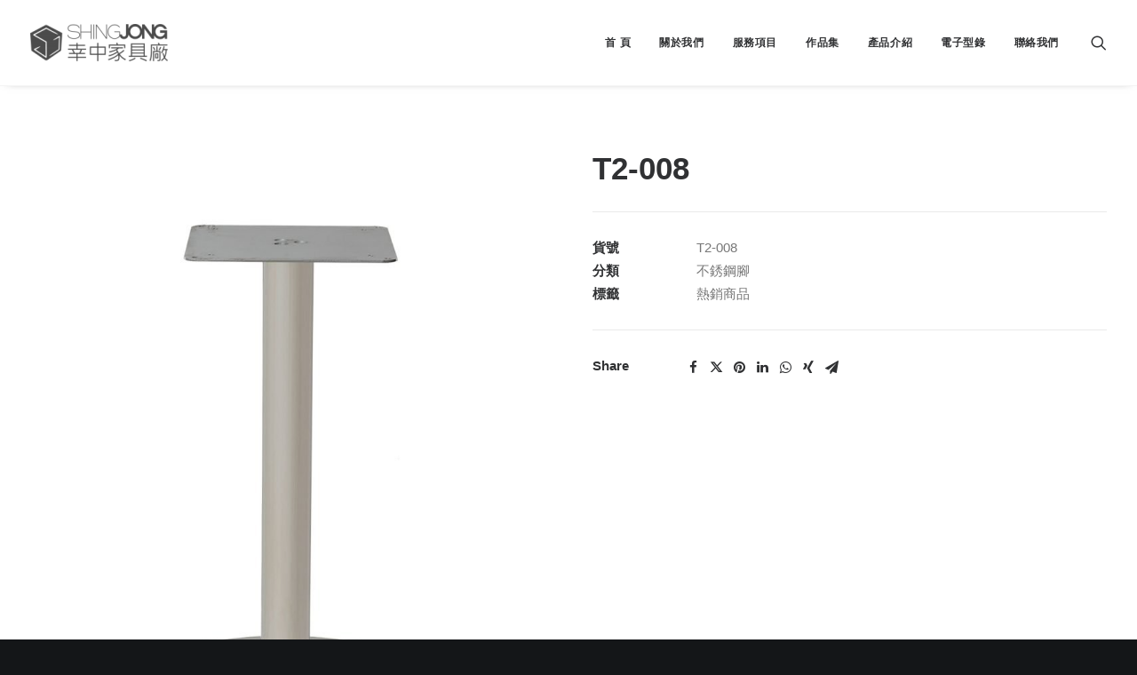

--- FILE ---
content_type: text/html; charset=utf-8
request_url: https://www.google.com/recaptcha/api2/anchor?ar=1&k=6Ldv4tgZAAAAAHbO1km1ZeUx3ldzizeGIxTtmvEO&co=aHR0cHM6Ly9zajE5NzAudHc6NDQz&hl=en&v=N67nZn4AqZkNcbeMu4prBgzg&size=invisible&anchor-ms=20000&execute-ms=30000&cb=so0ytpbcnxdj
body_size: 48581
content:
<!DOCTYPE HTML><html dir="ltr" lang="en"><head><meta http-equiv="Content-Type" content="text/html; charset=UTF-8">
<meta http-equiv="X-UA-Compatible" content="IE=edge">
<title>reCAPTCHA</title>
<style type="text/css">
/* cyrillic-ext */
@font-face {
  font-family: 'Roboto';
  font-style: normal;
  font-weight: 400;
  font-stretch: 100%;
  src: url(//fonts.gstatic.com/s/roboto/v48/KFO7CnqEu92Fr1ME7kSn66aGLdTylUAMa3GUBHMdazTgWw.woff2) format('woff2');
  unicode-range: U+0460-052F, U+1C80-1C8A, U+20B4, U+2DE0-2DFF, U+A640-A69F, U+FE2E-FE2F;
}
/* cyrillic */
@font-face {
  font-family: 'Roboto';
  font-style: normal;
  font-weight: 400;
  font-stretch: 100%;
  src: url(//fonts.gstatic.com/s/roboto/v48/KFO7CnqEu92Fr1ME7kSn66aGLdTylUAMa3iUBHMdazTgWw.woff2) format('woff2');
  unicode-range: U+0301, U+0400-045F, U+0490-0491, U+04B0-04B1, U+2116;
}
/* greek-ext */
@font-face {
  font-family: 'Roboto';
  font-style: normal;
  font-weight: 400;
  font-stretch: 100%;
  src: url(//fonts.gstatic.com/s/roboto/v48/KFO7CnqEu92Fr1ME7kSn66aGLdTylUAMa3CUBHMdazTgWw.woff2) format('woff2');
  unicode-range: U+1F00-1FFF;
}
/* greek */
@font-face {
  font-family: 'Roboto';
  font-style: normal;
  font-weight: 400;
  font-stretch: 100%;
  src: url(//fonts.gstatic.com/s/roboto/v48/KFO7CnqEu92Fr1ME7kSn66aGLdTylUAMa3-UBHMdazTgWw.woff2) format('woff2');
  unicode-range: U+0370-0377, U+037A-037F, U+0384-038A, U+038C, U+038E-03A1, U+03A3-03FF;
}
/* math */
@font-face {
  font-family: 'Roboto';
  font-style: normal;
  font-weight: 400;
  font-stretch: 100%;
  src: url(//fonts.gstatic.com/s/roboto/v48/KFO7CnqEu92Fr1ME7kSn66aGLdTylUAMawCUBHMdazTgWw.woff2) format('woff2');
  unicode-range: U+0302-0303, U+0305, U+0307-0308, U+0310, U+0312, U+0315, U+031A, U+0326-0327, U+032C, U+032F-0330, U+0332-0333, U+0338, U+033A, U+0346, U+034D, U+0391-03A1, U+03A3-03A9, U+03B1-03C9, U+03D1, U+03D5-03D6, U+03F0-03F1, U+03F4-03F5, U+2016-2017, U+2034-2038, U+203C, U+2040, U+2043, U+2047, U+2050, U+2057, U+205F, U+2070-2071, U+2074-208E, U+2090-209C, U+20D0-20DC, U+20E1, U+20E5-20EF, U+2100-2112, U+2114-2115, U+2117-2121, U+2123-214F, U+2190, U+2192, U+2194-21AE, U+21B0-21E5, U+21F1-21F2, U+21F4-2211, U+2213-2214, U+2216-22FF, U+2308-230B, U+2310, U+2319, U+231C-2321, U+2336-237A, U+237C, U+2395, U+239B-23B7, U+23D0, U+23DC-23E1, U+2474-2475, U+25AF, U+25B3, U+25B7, U+25BD, U+25C1, U+25CA, U+25CC, U+25FB, U+266D-266F, U+27C0-27FF, U+2900-2AFF, U+2B0E-2B11, U+2B30-2B4C, U+2BFE, U+3030, U+FF5B, U+FF5D, U+1D400-1D7FF, U+1EE00-1EEFF;
}
/* symbols */
@font-face {
  font-family: 'Roboto';
  font-style: normal;
  font-weight: 400;
  font-stretch: 100%;
  src: url(//fonts.gstatic.com/s/roboto/v48/KFO7CnqEu92Fr1ME7kSn66aGLdTylUAMaxKUBHMdazTgWw.woff2) format('woff2');
  unicode-range: U+0001-000C, U+000E-001F, U+007F-009F, U+20DD-20E0, U+20E2-20E4, U+2150-218F, U+2190, U+2192, U+2194-2199, U+21AF, U+21E6-21F0, U+21F3, U+2218-2219, U+2299, U+22C4-22C6, U+2300-243F, U+2440-244A, U+2460-24FF, U+25A0-27BF, U+2800-28FF, U+2921-2922, U+2981, U+29BF, U+29EB, U+2B00-2BFF, U+4DC0-4DFF, U+FFF9-FFFB, U+10140-1018E, U+10190-1019C, U+101A0, U+101D0-101FD, U+102E0-102FB, U+10E60-10E7E, U+1D2C0-1D2D3, U+1D2E0-1D37F, U+1F000-1F0FF, U+1F100-1F1AD, U+1F1E6-1F1FF, U+1F30D-1F30F, U+1F315, U+1F31C, U+1F31E, U+1F320-1F32C, U+1F336, U+1F378, U+1F37D, U+1F382, U+1F393-1F39F, U+1F3A7-1F3A8, U+1F3AC-1F3AF, U+1F3C2, U+1F3C4-1F3C6, U+1F3CA-1F3CE, U+1F3D4-1F3E0, U+1F3ED, U+1F3F1-1F3F3, U+1F3F5-1F3F7, U+1F408, U+1F415, U+1F41F, U+1F426, U+1F43F, U+1F441-1F442, U+1F444, U+1F446-1F449, U+1F44C-1F44E, U+1F453, U+1F46A, U+1F47D, U+1F4A3, U+1F4B0, U+1F4B3, U+1F4B9, U+1F4BB, U+1F4BF, U+1F4C8-1F4CB, U+1F4D6, U+1F4DA, U+1F4DF, U+1F4E3-1F4E6, U+1F4EA-1F4ED, U+1F4F7, U+1F4F9-1F4FB, U+1F4FD-1F4FE, U+1F503, U+1F507-1F50B, U+1F50D, U+1F512-1F513, U+1F53E-1F54A, U+1F54F-1F5FA, U+1F610, U+1F650-1F67F, U+1F687, U+1F68D, U+1F691, U+1F694, U+1F698, U+1F6AD, U+1F6B2, U+1F6B9-1F6BA, U+1F6BC, U+1F6C6-1F6CF, U+1F6D3-1F6D7, U+1F6E0-1F6EA, U+1F6F0-1F6F3, U+1F6F7-1F6FC, U+1F700-1F7FF, U+1F800-1F80B, U+1F810-1F847, U+1F850-1F859, U+1F860-1F887, U+1F890-1F8AD, U+1F8B0-1F8BB, U+1F8C0-1F8C1, U+1F900-1F90B, U+1F93B, U+1F946, U+1F984, U+1F996, U+1F9E9, U+1FA00-1FA6F, U+1FA70-1FA7C, U+1FA80-1FA89, U+1FA8F-1FAC6, U+1FACE-1FADC, U+1FADF-1FAE9, U+1FAF0-1FAF8, U+1FB00-1FBFF;
}
/* vietnamese */
@font-face {
  font-family: 'Roboto';
  font-style: normal;
  font-weight: 400;
  font-stretch: 100%;
  src: url(//fonts.gstatic.com/s/roboto/v48/KFO7CnqEu92Fr1ME7kSn66aGLdTylUAMa3OUBHMdazTgWw.woff2) format('woff2');
  unicode-range: U+0102-0103, U+0110-0111, U+0128-0129, U+0168-0169, U+01A0-01A1, U+01AF-01B0, U+0300-0301, U+0303-0304, U+0308-0309, U+0323, U+0329, U+1EA0-1EF9, U+20AB;
}
/* latin-ext */
@font-face {
  font-family: 'Roboto';
  font-style: normal;
  font-weight: 400;
  font-stretch: 100%;
  src: url(//fonts.gstatic.com/s/roboto/v48/KFO7CnqEu92Fr1ME7kSn66aGLdTylUAMa3KUBHMdazTgWw.woff2) format('woff2');
  unicode-range: U+0100-02BA, U+02BD-02C5, U+02C7-02CC, U+02CE-02D7, U+02DD-02FF, U+0304, U+0308, U+0329, U+1D00-1DBF, U+1E00-1E9F, U+1EF2-1EFF, U+2020, U+20A0-20AB, U+20AD-20C0, U+2113, U+2C60-2C7F, U+A720-A7FF;
}
/* latin */
@font-face {
  font-family: 'Roboto';
  font-style: normal;
  font-weight: 400;
  font-stretch: 100%;
  src: url(//fonts.gstatic.com/s/roboto/v48/KFO7CnqEu92Fr1ME7kSn66aGLdTylUAMa3yUBHMdazQ.woff2) format('woff2');
  unicode-range: U+0000-00FF, U+0131, U+0152-0153, U+02BB-02BC, U+02C6, U+02DA, U+02DC, U+0304, U+0308, U+0329, U+2000-206F, U+20AC, U+2122, U+2191, U+2193, U+2212, U+2215, U+FEFF, U+FFFD;
}
/* cyrillic-ext */
@font-face {
  font-family: 'Roboto';
  font-style: normal;
  font-weight: 500;
  font-stretch: 100%;
  src: url(//fonts.gstatic.com/s/roboto/v48/KFO7CnqEu92Fr1ME7kSn66aGLdTylUAMa3GUBHMdazTgWw.woff2) format('woff2');
  unicode-range: U+0460-052F, U+1C80-1C8A, U+20B4, U+2DE0-2DFF, U+A640-A69F, U+FE2E-FE2F;
}
/* cyrillic */
@font-face {
  font-family: 'Roboto';
  font-style: normal;
  font-weight: 500;
  font-stretch: 100%;
  src: url(//fonts.gstatic.com/s/roboto/v48/KFO7CnqEu92Fr1ME7kSn66aGLdTylUAMa3iUBHMdazTgWw.woff2) format('woff2');
  unicode-range: U+0301, U+0400-045F, U+0490-0491, U+04B0-04B1, U+2116;
}
/* greek-ext */
@font-face {
  font-family: 'Roboto';
  font-style: normal;
  font-weight: 500;
  font-stretch: 100%;
  src: url(//fonts.gstatic.com/s/roboto/v48/KFO7CnqEu92Fr1ME7kSn66aGLdTylUAMa3CUBHMdazTgWw.woff2) format('woff2');
  unicode-range: U+1F00-1FFF;
}
/* greek */
@font-face {
  font-family: 'Roboto';
  font-style: normal;
  font-weight: 500;
  font-stretch: 100%;
  src: url(//fonts.gstatic.com/s/roboto/v48/KFO7CnqEu92Fr1ME7kSn66aGLdTylUAMa3-UBHMdazTgWw.woff2) format('woff2');
  unicode-range: U+0370-0377, U+037A-037F, U+0384-038A, U+038C, U+038E-03A1, U+03A3-03FF;
}
/* math */
@font-face {
  font-family: 'Roboto';
  font-style: normal;
  font-weight: 500;
  font-stretch: 100%;
  src: url(//fonts.gstatic.com/s/roboto/v48/KFO7CnqEu92Fr1ME7kSn66aGLdTylUAMawCUBHMdazTgWw.woff2) format('woff2');
  unicode-range: U+0302-0303, U+0305, U+0307-0308, U+0310, U+0312, U+0315, U+031A, U+0326-0327, U+032C, U+032F-0330, U+0332-0333, U+0338, U+033A, U+0346, U+034D, U+0391-03A1, U+03A3-03A9, U+03B1-03C9, U+03D1, U+03D5-03D6, U+03F0-03F1, U+03F4-03F5, U+2016-2017, U+2034-2038, U+203C, U+2040, U+2043, U+2047, U+2050, U+2057, U+205F, U+2070-2071, U+2074-208E, U+2090-209C, U+20D0-20DC, U+20E1, U+20E5-20EF, U+2100-2112, U+2114-2115, U+2117-2121, U+2123-214F, U+2190, U+2192, U+2194-21AE, U+21B0-21E5, U+21F1-21F2, U+21F4-2211, U+2213-2214, U+2216-22FF, U+2308-230B, U+2310, U+2319, U+231C-2321, U+2336-237A, U+237C, U+2395, U+239B-23B7, U+23D0, U+23DC-23E1, U+2474-2475, U+25AF, U+25B3, U+25B7, U+25BD, U+25C1, U+25CA, U+25CC, U+25FB, U+266D-266F, U+27C0-27FF, U+2900-2AFF, U+2B0E-2B11, U+2B30-2B4C, U+2BFE, U+3030, U+FF5B, U+FF5D, U+1D400-1D7FF, U+1EE00-1EEFF;
}
/* symbols */
@font-face {
  font-family: 'Roboto';
  font-style: normal;
  font-weight: 500;
  font-stretch: 100%;
  src: url(//fonts.gstatic.com/s/roboto/v48/KFO7CnqEu92Fr1ME7kSn66aGLdTylUAMaxKUBHMdazTgWw.woff2) format('woff2');
  unicode-range: U+0001-000C, U+000E-001F, U+007F-009F, U+20DD-20E0, U+20E2-20E4, U+2150-218F, U+2190, U+2192, U+2194-2199, U+21AF, U+21E6-21F0, U+21F3, U+2218-2219, U+2299, U+22C4-22C6, U+2300-243F, U+2440-244A, U+2460-24FF, U+25A0-27BF, U+2800-28FF, U+2921-2922, U+2981, U+29BF, U+29EB, U+2B00-2BFF, U+4DC0-4DFF, U+FFF9-FFFB, U+10140-1018E, U+10190-1019C, U+101A0, U+101D0-101FD, U+102E0-102FB, U+10E60-10E7E, U+1D2C0-1D2D3, U+1D2E0-1D37F, U+1F000-1F0FF, U+1F100-1F1AD, U+1F1E6-1F1FF, U+1F30D-1F30F, U+1F315, U+1F31C, U+1F31E, U+1F320-1F32C, U+1F336, U+1F378, U+1F37D, U+1F382, U+1F393-1F39F, U+1F3A7-1F3A8, U+1F3AC-1F3AF, U+1F3C2, U+1F3C4-1F3C6, U+1F3CA-1F3CE, U+1F3D4-1F3E0, U+1F3ED, U+1F3F1-1F3F3, U+1F3F5-1F3F7, U+1F408, U+1F415, U+1F41F, U+1F426, U+1F43F, U+1F441-1F442, U+1F444, U+1F446-1F449, U+1F44C-1F44E, U+1F453, U+1F46A, U+1F47D, U+1F4A3, U+1F4B0, U+1F4B3, U+1F4B9, U+1F4BB, U+1F4BF, U+1F4C8-1F4CB, U+1F4D6, U+1F4DA, U+1F4DF, U+1F4E3-1F4E6, U+1F4EA-1F4ED, U+1F4F7, U+1F4F9-1F4FB, U+1F4FD-1F4FE, U+1F503, U+1F507-1F50B, U+1F50D, U+1F512-1F513, U+1F53E-1F54A, U+1F54F-1F5FA, U+1F610, U+1F650-1F67F, U+1F687, U+1F68D, U+1F691, U+1F694, U+1F698, U+1F6AD, U+1F6B2, U+1F6B9-1F6BA, U+1F6BC, U+1F6C6-1F6CF, U+1F6D3-1F6D7, U+1F6E0-1F6EA, U+1F6F0-1F6F3, U+1F6F7-1F6FC, U+1F700-1F7FF, U+1F800-1F80B, U+1F810-1F847, U+1F850-1F859, U+1F860-1F887, U+1F890-1F8AD, U+1F8B0-1F8BB, U+1F8C0-1F8C1, U+1F900-1F90B, U+1F93B, U+1F946, U+1F984, U+1F996, U+1F9E9, U+1FA00-1FA6F, U+1FA70-1FA7C, U+1FA80-1FA89, U+1FA8F-1FAC6, U+1FACE-1FADC, U+1FADF-1FAE9, U+1FAF0-1FAF8, U+1FB00-1FBFF;
}
/* vietnamese */
@font-face {
  font-family: 'Roboto';
  font-style: normal;
  font-weight: 500;
  font-stretch: 100%;
  src: url(//fonts.gstatic.com/s/roboto/v48/KFO7CnqEu92Fr1ME7kSn66aGLdTylUAMa3OUBHMdazTgWw.woff2) format('woff2');
  unicode-range: U+0102-0103, U+0110-0111, U+0128-0129, U+0168-0169, U+01A0-01A1, U+01AF-01B0, U+0300-0301, U+0303-0304, U+0308-0309, U+0323, U+0329, U+1EA0-1EF9, U+20AB;
}
/* latin-ext */
@font-face {
  font-family: 'Roboto';
  font-style: normal;
  font-weight: 500;
  font-stretch: 100%;
  src: url(//fonts.gstatic.com/s/roboto/v48/KFO7CnqEu92Fr1ME7kSn66aGLdTylUAMa3KUBHMdazTgWw.woff2) format('woff2');
  unicode-range: U+0100-02BA, U+02BD-02C5, U+02C7-02CC, U+02CE-02D7, U+02DD-02FF, U+0304, U+0308, U+0329, U+1D00-1DBF, U+1E00-1E9F, U+1EF2-1EFF, U+2020, U+20A0-20AB, U+20AD-20C0, U+2113, U+2C60-2C7F, U+A720-A7FF;
}
/* latin */
@font-face {
  font-family: 'Roboto';
  font-style: normal;
  font-weight: 500;
  font-stretch: 100%;
  src: url(//fonts.gstatic.com/s/roboto/v48/KFO7CnqEu92Fr1ME7kSn66aGLdTylUAMa3yUBHMdazQ.woff2) format('woff2');
  unicode-range: U+0000-00FF, U+0131, U+0152-0153, U+02BB-02BC, U+02C6, U+02DA, U+02DC, U+0304, U+0308, U+0329, U+2000-206F, U+20AC, U+2122, U+2191, U+2193, U+2212, U+2215, U+FEFF, U+FFFD;
}
/* cyrillic-ext */
@font-face {
  font-family: 'Roboto';
  font-style: normal;
  font-weight: 900;
  font-stretch: 100%;
  src: url(//fonts.gstatic.com/s/roboto/v48/KFO7CnqEu92Fr1ME7kSn66aGLdTylUAMa3GUBHMdazTgWw.woff2) format('woff2');
  unicode-range: U+0460-052F, U+1C80-1C8A, U+20B4, U+2DE0-2DFF, U+A640-A69F, U+FE2E-FE2F;
}
/* cyrillic */
@font-face {
  font-family: 'Roboto';
  font-style: normal;
  font-weight: 900;
  font-stretch: 100%;
  src: url(//fonts.gstatic.com/s/roboto/v48/KFO7CnqEu92Fr1ME7kSn66aGLdTylUAMa3iUBHMdazTgWw.woff2) format('woff2');
  unicode-range: U+0301, U+0400-045F, U+0490-0491, U+04B0-04B1, U+2116;
}
/* greek-ext */
@font-face {
  font-family: 'Roboto';
  font-style: normal;
  font-weight: 900;
  font-stretch: 100%;
  src: url(//fonts.gstatic.com/s/roboto/v48/KFO7CnqEu92Fr1ME7kSn66aGLdTylUAMa3CUBHMdazTgWw.woff2) format('woff2');
  unicode-range: U+1F00-1FFF;
}
/* greek */
@font-face {
  font-family: 'Roboto';
  font-style: normal;
  font-weight: 900;
  font-stretch: 100%;
  src: url(//fonts.gstatic.com/s/roboto/v48/KFO7CnqEu92Fr1ME7kSn66aGLdTylUAMa3-UBHMdazTgWw.woff2) format('woff2');
  unicode-range: U+0370-0377, U+037A-037F, U+0384-038A, U+038C, U+038E-03A1, U+03A3-03FF;
}
/* math */
@font-face {
  font-family: 'Roboto';
  font-style: normal;
  font-weight: 900;
  font-stretch: 100%;
  src: url(//fonts.gstatic.com/s/roboto/v48/KFO7CnqEu92Fr1ME7kSn66aGLdTylUAMawCUBHMdazTgWw.woff2) format('woff2');
  unicode-range: U+0302-0303, U+0305, U+0307-0308, U+0310, U+0312, U+0315, U+031A, U+0326-0327, U+032C, U+032F-0330, U+0332-0333, U+0338, U+033A, U+0346, U+034D, U+0391-03A1, U+03A3-03A9, U+03B1-03C9, U+03D1, U+03D5-03D6, U+03F0-03F1, U+03F4-03F5, U+2016-2017, U+2034-2038, U+203C, U+2040, U+2043, U+2047, U+2050, U+2057, U+205F, U+2070-2071, U+2074-208E, U+2090-209C, U+20D0-20DC, U+20E1, U+20E5-20EF, U+2100-2112, U+2114-2115, U+2117-2121, U+2123-214F, U+2190, U+2192, U+2194-21AE, U+21B0-21E5, U+21F1-21F2, U+21F4-2211, U+2213-2214, U+2216-22FF, U+2308-230B, U+2310, U+2319, U+231C-2321, U+2336-237A, U+237C, U+2395, U+239B-23B7, U+23D0, U+23DC-23E1, U+2474-2475, U+25AF, U+25B3, U+25B7, U+25BD, U+25C1, U+25CA, U+25CC, U+25FB, U+266D-266F, U+27C0-27FF, U+2900-2AFF, U+2B0E-2B11, U+2B30-2B4C, U+2BFE, U+3030, U+FF5B, U+FF5D, U+1D400-1D7FF, U+1EE00-1EEFF;
}
/* symbols */
@font-face {
  font-family: 'Roboto';
  font-style: normal;
  font-weight: 900;
  font-stretch: 100%;
  src: url(//fonts.gstatic.com/s/roboto/v48/KFO7CnqEu92Fr1ME7kSn66aGLdTylUAMaxKUBHMdazTgWw.woff2) format('woff2');
  unicode-range: U+0001-000C, U+000E-001F, U+007F-009F, U+20DD-20E0, U+20E2-20E4, U+2150-218F, U+2190, U+2192, U+2194-2199, U+21AF, U+21E6-21F0, U+21F3, U+2218-2219, U+2299, U+22C4-22C6, U+2300-243F, U+2440-244A, U+2460-24FF, U+25A0-27BF, U+2800-28FF, U+2921-2922, U+2981, U+29BF, U+29EB, U+2B00-2BFF, U+4DC0-4DFF, U+FFF9-FFFB, U+10140-1018E, U+10190-1019C, U+101A0, U+101D0-101FD, U+102E0-102FB, U+10E60-10E7E, U+1D2C0-1D2D3, U+1D2E0-1D37F, U+1F000-1F0FF, U+1F100-1F1AD, U+1F1E6-1F1FF, U+1F30D-1F30F, U+1F315, U+1F31C, U+1F31E, U+1F320-1F32C, U+1F336, U+1F378, U+1F37D, U+1F382, U+1F393-1F39F, U+1F3A7-1F3A8, U+1F3AC-1F3AF, U+1F3C2, U+1F3C4-1F3C6, U+1F3CA-1F3CE, U+1F3D4-1F3E0, U+1F3ED, U+1F3F1-1F3F3, U+1F3F5-1F3F7, U+1F408, U+1F415, U+1F41F, U+1F426, U+1F43F, U+1F441-1F442, U+1F444, U+1F446-1F449, U+1F44C-1F44E, U+1F453, U+1F46A, U+1F47D, U+1F4A3, U+1F4B0, U+1F4B3, U+1F4B9, U+1F4BB, U+1F4BF, U+1F4C8-1F4CB, U+1F4D6, U+1F4DA, U+1F4DF, U+1F4E3-1F4E6, U+1F4EA-1F4ED, U+1F4F7, U+1F4F9-1F4FB, U+1F4FD-1F4FE, U+1F503, U+1F507-1F50B, U+1F50D, U+1F512-1F513, U+1F53E-1F54A, U+1F54F-1F5FA, U+1F610, U+1F650-1F67F, U+1F687, U+1F68D, U+1F691, U+1F694, U+1F698, U+1F6AD, U+1F6B2, U+1F6B9-1F6BA, U+1F6BC, U+1F6C6-1F6CF, U+1F6D3-1F6D7, U+1F6E0-1F6EA, U+1F6F0-1F6F3, U+1F6F7-1F6FC, U+1F700-1F7FF, U+1F800-1F80B, U+1F810-1F847, U+1F850-1F859, U+1F860-1F887, U+1F890-1F8AD, U+1F8B0-1F8BB, U+1F8C0-1F8C1, U+1F900-1F90B, U+1F93B, U+1F946, U+1F984, U+1F996, U+1F9E9, U+1FA00-1FA6F, U+1FA70-1FA7C, U+1FA80-1FA89, U+1FA8F-1FAC6, U+1FACE-1FADC, U+1FADF-1FAE9, U+1FAF0-1FAF8, U+1FB00-1FBFF;
}
/* vietnamese */
@font-face {
  font-family: 'Roboto';
  font-style: normal;
  font-weight: 900;
  font-stretch: 100%;
  src: url(//fonts.gstatic.com/s/roboto/v48/KFO7CnqEu92Fr1ME7kSn66aGLdTylUAMa3OUBHMdazTgWw.woff2) format('woff2');
  unicode-range: U+0102-0103, U+0110-0111, U+0128-0129, U+0168-0169, U+01A0-01A1, U+01AF-01B0, U+0300-0301, U+0303-0304, U+0308-0309, U+0323, U+0329, U+1EA0-1EF9, U+20AB;
}
/* latin-ext */
@font-face {
  font-family: 'Roboto';
  font-style: normal;
  font-weight: 900;
  font-stretch: 100%;
  src: url(//fonts.gstatic.com/s/roboto/v48/KFO7CnqEu92Fr1ME7kSn66aGLdTylUAMa3KUBHMdazTgWw.woff2) format('woff2');
  unicode-range: U+0100-02BA, U+02BD-02C5, U+02C7-02CC, U+02CE-02D7, U+02DD-02FF, U+0304, U+0308, U+0329, U+1D00-1DBF, U+1E00-1E9F, U+1EF2-1EFF, U+2020, U+20A0-20AB, U+20AD-20C0, U+2113, U+2C60-2C7F, U+A720-A7FF;
}
/* latin */
@font-face {
  font-family: 'Roboto';
  font-style: normal;
  font-weight: 900;
  font-stretch: 100%;
  src: url(//fonts.gstatic.com/s/roboto/v48/KFO7CnqEu92Fr1ME7kSn66aGLdTylUAMa3yUBHMdazQ.woff2) format('woff2');
  unicode-range: U+0000-00FF, U+0131, U+0152-0153, U+02BB-02BC, U+02C6, U+02DA, U+02DC, U+0304, U+0308, U+0329, U+2000-206F, U+20AC, U+2122, U+2191, U+2193, U+2212, U+2215, U+FEFF, U+FFFD;
}

</style>
<link rel="stylesheet" type="text/css" href="https://www.gstatic.com/recaptcha/releases/N67nZn4AqZkNcbeMu4prBgzg/styles__ltr.css">
<script nonce="aNy3Onlp9BrfadDUkL69Bg" type="text/javascript">window['__recaptcha_api'] = 'https://www.google.com/recaptcha/api2/';</script>
<script type="text/javascript" src="https://www.gstatic.com/recaptcha/releases/N67nZn4AqZkNcbeMu4prBgzg/recaptcha__en.js" nonce="aNy3Onlp9BrfadDUkL69Bg">
      
    </script></head>
<body><div id="rc-anchor-alert" class="rc-anchor-alert"></div>
<input type="hidden" id="recaptcha-token" value="[base64]">
<script type="text/javascript" nonce="aNy3Onlp9BrfadDUkL69Bg">
      recaptcha.anchor.Main.init("[\x22ainput\x22,[\x22bgdata\x22,\x22\x22,\[base64]/[base64]/MjU1Ong/[base64]/[base64]/[base64]/[base64]/[base64]/[base64]/[base64]/[base64]/[base64]/[base64]/[base64]/[base64]/[base64]/[base64]/[base64]\\u003d\x22,\[base64]\x22,\x22HibDgkjDlnLDqkxBwq1Hw7k9d8KUw6wiwrpBIhBYw7XCpgrDqEU/[base64]/[base64]/DnGZLMcOQwrh8wp/DmBV1woN+ecORQMKawqjCkcKRwofCuWsswqZBwrvCgMOIwrbDrW7DosOMCMKlwoDCoTJCL3ciHgXCicK1woljw6pEwqExMsKdLMKXwpjDuAXCswYRw7xkFX/DqcK5wqtceH93PcKFwpoWZ8OXaE99w7AiwpNhCxLCrsORw4/CjMOOKQxjw5TDkcKOwqzDmxLDnFDDm2/[base64]/Dq8Kdw7wvMC7Dh8O/RlxTJ8KYwrrCrsKnw6LDqsOYwoXDssOfw6XClXR9ccK5wqYPZSwDw5jDkA7DkMOzw4nDssOoWMOUwqzCisK9wp/CnSNOwp0nTcOBwrd2wp15w4bDvMO3FFXCgWTCpzRYwrgJD8OBwq7DosKgc8OZw5PCjsKQw5BlDiXDscK8wovCuMOjcUXDqG1jwpbDrggYw4vChlbCuEdXR1pjUMO0BEdqVXbDvW7Ck8O4wrDChcO9IVHCm2/Crg0yczrCksOcw41Lw49RwpZdwrB6UQjClHbDtcOkR8OdGsKJdTAcwonCvnkCw7nCtHrCqsOTUcOoRi3CkMORwoDDkMKSw5o2w6XCksOCwrXCpmxvwoxMKXrDscKXw5TCv8KkZRcIHxsCwrkASsKTwoNhIcONwrrDpMKkw6XDrcKFw6Bkw4/DkMO/[base64]/[base64]/DmcOCPQrDt8OIwpnDhsO0HMKOw63DpEDCscOETsO+wpMXIXvDs8OCFMO8wq4/wqtPw7FzNMKZSElYwphuw4waEMOhw7PDh0NZesOsG3VPw4LCtMKZwrs5w78owr48wrHDscKDEcO/D8OOwqV4wr7ChEHCnMObIENySsOST8K+UVkKVmbDn8OhfMKkw4IJA8KdwqlOwqhWwoVVesOWwr3CvsOtw7UvOMKbP8O6bzXCnsKGwo3CjcOHwo/CqlEeAMK9worDrEMow43Du8KTEsOjw6fCuMOycXBvw7zCjyATwoTDnsK2dlk7TcOxahnDucO4wrXCiwdGHMOQDGTDn8KZcAo+UcKlOnVxwrHCl0M5woUwCCnCiMOowoLCosKew7/DvcODL8Onw63DssOPRMOrw4bCsMKwwoXDj0gPHMOFwovDtMO2w4k6TmQ/bsOdw6XDtx99w4Qiw6LDkGV0wqXDkUDCmcK8w6XDu8ORwoTCm8KhfcOIPsOtZ8Kfw75bwogzw45swqrDisOGw7MuJsKYYTTDoAHCkkrDpMK/wrHCjF/ChcKCex1xfArCnT/DoMOjLcKAbUXCvcKGIXoDTMOwXnzCksKbG8O3w4ltTUwTw5/Dr8KHwoDDkC4Ywr/[base64]/[base64]/[base64]/CuMK3WsO4wrvDq8Khw7chw6DCmcOWwpk+L8K/wpQMw5XCrT0FOz80w6nDl1Apw7jCocKTDsOvw41cUcOZL8OmwqhLwq/Di8ODwqzDkEDDvQXDqDLDvCTCs8O+fXTDnMOvw50wRVLDhTHCn33DtDbDiCEWwqXCvsKcI14awpcNw5XDlMOUwqQ5C8KlbMK2w4MUwq96WcKmw4/CnsOww4JlScOuBTbCvTbDkcK6f0jCjhheHMOJwqtYw4jCmMKvFzLCqgErIcKUBsK9Fgkew741WsO4ZcOKYcO7wopfwo1BTsO2w6AnLFIqwpJ0QMKiwo1Jw6Z0w4/CkRtYIcOKw54iw5A+wrzCscOzwp3DhcORYcKgBgA/w61mP8OUwonChTHCpsKlwrDCqcOkDizDoRrCrsOwQsOzGEpdD3wTwpTDpMKKw7gZwqNPw5ppwolADF1ZGk8nwp3Cp3ZOAMOAwqPDosKWKivDj8KKe0g2wohFLMOxwrzDkMOhwqZ5XXgdwqAoYMK7L2rDh8KDwq97w4/DnsOBH8K+HsODWcOSRMKXw5jDpsK/woLCki/[base64]/[base64]/KMOfXMOywo5PTcO+KWcawoPCg8KtdsOwwq7Dp2EEK8KJw6jDmcOGUDXCpcOCc8Obw7rDvMKAJMOieMO3wqjDs0stw6IewpvDoEADcsKdTw5Ew7nCt2nCicOsZsOzYcOyw43DmcOzdsKuwr/DksOow5IQJxcYwrDCm8K7w7IXTcObdcKgwqFadMK+wrl/w4zCgsOGeMO9w7TCv8K9KXLDoizDvcKUw5jCv8O2N3MiacONB8O4w7UXwoIzVkhhE2l6w6nClAjDp8KZZVLDgkXCoxA6DmHCpyVfNMKCZMOIM3zCu3vDm8KlwrlZwpcDIjjCtMKow5QxKVbCjALDvlhTGsOXwobDkzJGwqTCt8OoMAMHw7/CqsKmeFfCvX84w4t1XcK3WMKFw6HDs1vDisKMwqrCk8K+wqFCScOAwovCrxg4w5/Dr8KHfTHCvkg0HTvCunXDn8O5w59xBBPDkWvDlsOHwqMlwoDDnlrDpj4fwrvCnjrCvcOiT186OlPCgB/Dt8OywrfCscKRXm3CjVHDu8O9bcOCwprChwNEw7UCIMKWSFR5V8OCwo0rwpnDqXhQRsKwBgh4woHDs8K/woXDi8O3wpHCs8Kdwq4jScKsw5BAwpbCicOUA38gwoPDpsK3wqjDuMKMWcOQwrYhNGl4w54jwqVXBU1/w6wsGsKNwqFQCRPDvyJ3S3jCo8K+w4vDgsKyw7RAK1nCswrCtA3ChMOdKQ3DgADCosKGw5tvwoHDqcKgRcKywoA5Oyh0wprDn8KdJBtmJsO4ZMOyP2zCpsObwoJXIsOXMAsmw6XCjcOZScO7w7zCl1DCokd2dS0mTmHDlMKYwo/ChEAeQcOjNMO4w5XDhMOCA8O2w5YjAMOpwpUowoZtwpnChMKiFsKVwpDDhcK7WcOVwozDnMOmw5XDpVTDrg1kw5VkLcKFwr3CsMOfecO6w6XDnMO7OkM/[base64]/CpXBpfXl3WgvCvcO3ISU2wq16dsOpw4hAV8ONcsKsw6/DuwTDtsOMw6DCjiJcwqzDnCzCs8KVZMKQw5vCqglFw6pgWMOswpFWCQ/CixZcMsOOw4jDhcOwwo3DtV98wp5geC/DoFLCvzHDh8KRPwVpwqPDicOyw6/Cu8Kdwp3Ci8O4IzLCicKlw6TDn1olwrrCq3/DvcOKXcK0wqHCq8KIXmzDgl/CpMOhU8K6wo3Du3wjw6zCrcOhw49eKcKyMmbCmcKRaX5Vw47CmxlbGsOZwr9WesKkw7d+wq87w7AhwrEhT8KBw6vCtMKSwrbDlMKULUHDjUfDkk/[base64]/wo0DwoTCqWo2SBwQwprCv8KwJsKsDzfDiX7DksK/w5jDmGdEVcKcQ2vDgCbCj8OqwqpOez/[base64]/Dg7DjXjCtMO2w70mU8KecTUiWMK5w4/[base64]/DlDbDt8KTXMKVDUDDmMOEwopPWk/DnR/DscKlYwpWw7FTw6F1wpNPw6nCmcOzf8Oow4/Dp8O9SBQ0wqAqw6c6VcOIG1dZwpdMwrXCusKTZRpacsKRwpXDtcKawqXCug96DsOIKcOcRA0HC27DnXdFw4PDkcOpw6TCp8K+w4DChsK8wpUpw43DnDoNw75/LToUXsKxw63ChzrDnRnDsnJHwr7DkcOhC3fDvSJPZQrCsAvCkxMLw4NNwp3DocKpw6HCrkvDhsOZwq/CkcKvwoMRLMOWP8KlGxtBa2VAQMOmw65iwo4hwqYAw6Jsw7Rjw612w7XDlMOEXDdmwrQxRjzDpMOEAcKuw5vDrMKnZMK1SCzDuC7DkcKjHDLDg8KfwrnCrsKwUsODcsKqJMKAZEfDlMK6QkwQwq1JIsOTw60CwpnDk8KuNRF7woM4RcO5RcKzDQjDjG/DucKkIsOWTMKvccKOUFppw6kowp4Xw6JdIMOqw7bCrHDDvcOSw5rCtMKvw7PCm8Knw5LCt8Olw5LDgR1zVnJJcsKCwosVYSrCphjDuiDCv8OBCMKOw6Ahf8OzA8KAUsKbS01sDcOwIFF6ExLChzjDkD42D8Otw7HCq8Opw44uTGnDikNnwqbCnhPCsWZ/wpjCg8KKDDLDr13CjsOHdV3DjFHDrsOKMMO0VMOtw6XDpsKEwpMsw7bCrMObKCrCqhzDmkzCu3ZMw5bDtE8BTl0FJcOkZ8KRw7XDuMKHAMOuwpkcNsOawqXDgcKUw6vDhcK/woXCgDjCmRjCnBBhMH7DtBnCtC7CqsOcL8KOJBEqK3nDh8ONFVfCtcOCw7PDncKmGzwyw6TClzDDt8O/w4Njw55pO8K3IsOndsKeBXTDh33CosKpZxtrw7hEwqZ0wp7Cuk4zfFUbGcOtw7NtdyrDh8KwVsKiP8K/w6hAwqnDkHHCnn/Cpw7DssKtG8KmKXRNGBNYVcODDsOYPcOdPkw1w57CqX3DjcOKQ8OPwrXChMOww7BIFcK+wp/CkyXCs8OLwonCrBRpwrt7w6vChsKRwqnCjlvDuTQKwpPCm8Kkw7IDwp3DsR03wrbDiihMHcOsMMK0w5Juw6xLw5/[base64]/CrgBtwrTCsWMZw4YFw70swqowwpLCoMKcBcKgw5dJVFFiw47CnV3CoMKtEkJBwo/CoTk3BMOdIyYjKR97KcOLwpLDuMKXYcKkwpzDmRHDqSnCjA43w7HCnyzCnhnDisO2XH46w6/DixHDjD7CkMKHUi4VXsKpw4p7BjnDs8KGw57CpMK+UcOjw4MReAljVTzCu3/DgcOgVcOMQWLCvTFMbsKow480w6hWw7zCpsK3wpbCgMKXCMOaeDXDlcOvwr/CnnI8wps1VsKpw55NfMOoNlzDmlvCug4lA8Kga1LDhsK3wqjCg2TDuDjCh8O3R2Ntw4vChSjCnVzDtyZ6IMOXTsOkFB3DssK4wr/CucKiRQvDhGM3BcOXSsO2wop/w7rCksOfMcOjwrDCkC/[base64]/DqcKRT8OvacKmDMKZCcKmw5XCinANw5Y+woZ+wqDDpnvCpW3CnhLDmkPDix/[base64]/DrUNywpx1w6ZCacKQHk54RSwWw5lWwrzCpg0CEsKSDsKLKMOFwqHCmMKONAnCiMOsKsKLGMKqwpoww6RrwpfCl8O1w6kMwrbDqMKPw6EHw4PDrW/[base64]/e2jDuRjDtsODw7tuYQvDk0tgwqZfwrY6PF/[base64]/DssKtwpPDlCPCicKaV1rDnsKfwo7DssKmw5LDicOyOBXCrijDj8OWw63CtcOSecK+w7XDmWcoCTMfBcOofmtSGMO2FcOdEUYxwr7Cg8OyYMKtZ1kYwrLCjlZKwq1MHsKuwq7Concjw4UDCcKJw5XDv8OCw7TCosKLCsKacShQAw/Dl8Ovw7gywrJ1HlUxwrnCt3rDm8Khw4jCqcOrwr3DmMOtwpYMQsKaWQHDq03DosOFwppCF8K8Z2LCsTHDiMO/w4zDi8KlewDClcKpNx7ColYrZcOPw7zDs8KpwokIfVkIYUXCk8OfwrsGTMKgEk/DiMO4aB3CnsKqw7RmQMOaQMKkRcOdE8Kzw7EcwpXClA9Ywr1vwqTCgjRuwq/DrUFZwqPCsX8fKsKMwpN+wrvDgU/[base64]/DqlPDisOhwrUMc8K/[base64]/wrzDtMKtJmo+w43CpcORVcOowo/DmT3DiFw7VcK/wrDDksOvdsKDwp9OwoU/[base64]/DmMOYw6FOw4PDpcKSw7PCvMKjw5fDhsK6w4hQwo3DnMOgc0MzTsK6wqLDgcOvw5QpDjoxwq1dQ1jCphPDp8OTw57CjMKtT8O4XwPDg0UmwpQhw6xjwqnCkTfDksOgPGzDgRnCvcOjwpPDvUXDrm/[base64]/[base64]/Cr8KoL8O5w6rDoMOHdcKfwpM8FcKswoAXwr/CicKQenpmwqsUwoJIwrMLw4/DkMKyesKUwqtcVCDCu0EFw6NRWRkdwq8Pw53DtcKjwpLDksKBw74nw4BYDnHDoMKWwrHDmknCtsOYUMKnw4vClcOwV8K9UMOEdSTDosKfainChMKVKcKGcV/[base64]/GcKnw4EqVsKuLjHCh8KEKjkEWsK6GQ9vw4pYWsK1VxDDucOcwoDCoxtbeMKQVhsgwoIWw7HCj8O4DcKmR8KIw6lawpzDq8KIw6XDoiAtAcO4wqJPwoXDrFUUw4/[base64]/Dp8KdSnh9wrhFJiUZw4TDicK7w7MDw4MHw6dywqfDsg4bLFvCkWMNRMK/[base64]/CssOHX8ObOMKkbcO/V8K/M8KdwpzClAhqwoZ8fMKoG8K/w6FXw4hTY8KiecKjeMO5F8KBw74sOUDCnmDDnMOvwo/[base64]/Dt8K6w5VhwoNEw5xvV8Onw5BRwqLCjyF0BEzDlMOHw4E+QSsbw4XDjDnCtsKYw7EBw5DDqj/Dmi5uZRrDl3HDkEc0FGrDjTbCmsObwpXDn8KNwrwpHMK4fMOgw4LDoynCtlDCmj/DqzXDnUnCnsOdw71TwoxOw4xefzzCqsOgw4DDvcO0w63ChyHDpsKZw58QZnM3w4U/[base64]/w5U6KMOQccOUw5EcwovCvzTDkMO6w4TDksKbw60DWsOew4UuYcORwo3Dn8KOw4UdS8K/wqFTwo7CrmnChsK6wqNDNcKGfmUgwqLDncK7IMKkPVJBRcKzw5pFT8OjYcKTw5dXdRo0PsOjNsK0w41ONMOpRsOLw7NXw5vDh0rDt8OfwozCuXDDrsOkEELCoMOhSMKrB8Ohw6nDgBh6KcK3wp/[base64]/[base64]/w4LCgMKiwq7Cl8KnPgY8wr3DoyR2AkvCpsKyV8OSPcKywp90GsKgHMK/[base64]/CksOhfEg1H8KTwqwXw4PCgXAncEXDvxABZMK/[base64]/CtsOWfsORwoLDr8Osw4XCrQ9iKcO+aB/[base64]/Cq8K7w7B9YGHDp8KRUm3Ci1kmw4ErMz5uDhlswqnDo8O5wqbCnsOQw4bDp1rDnn55AMOewp1uFsKzPAXDojl7wonDq8KhwpXDssKXwqzDhSfCkQ3DmcOIwp8lwojChsOwTkJ0b8Kcw67DqW7DmxbClB/DtcKYOAprK0ADWlZFw6MUwphbwr3CnMKMwohuwoPDnULClEnDjjs3QcKWSQZdJ8ORCcKVwqPDusKBVWNDw6PDq8K/wpRew6XDjcKdUHrDmMK/aUPDoH4mwoElTsKxZWRpw5QDwpUqwp7DsjvChSR8w4DDqsKuwpRqQcOHwo/[base64]/Du8KNH2bDsUd6w6gNAFJ3w41xw6fCvsKGDsK/DSwnc8K6wrUbfwdQWGHDrMO3w4ELw5fDgQfDgDtCSn1ywqRfwq/DsMOYwqYvwobDqjXDs8O/FsOfwqnDncOqAEjDoDHDuMK3wpB0cFARw6AFw71Uw7nCllDDiQMRIcOmKih6wrvCoRLDg8OxJ8KXUcOEQcKQwojDlMKcw5ZPKRtJw4vDsMOew6HDu8Klw4oOP8KJCMKFw6BLw53Dnn3CpsKxw6rCqGXDhFFTMg/DtMKyw5Asw4nDhhnCrcOXZcKqGsK7w6TDtsOOw51+wq/CpzrCsMKWwqTCjnLChsOtKMO/HsOvbQvCocK5asK8ZmNXwqNww7TDnknCjsO0w4VmwociWlt1w6fDucOWw6HDj8OPwobDtsKvwrA4wpppDsKLCsOlw7PCs8O9w5HDlcKJwpUvw7DDgyV+bXANfMOYw6Mtw57ClC/[base64]/Cox14TsOmdcKqM8OgIsOcb2fDjCFew63CmRzDoClyWcKzw68KwrTDicKNQcOMKVfDncOPSsOUfsKlw4fDqMKDcDJ+d8Kzw6vCkWfCs1YLwpg9ZMKgwp/DusOABFEwWcOfwr7DlXk5dMKUw47DvnfDt8OiwoxfeXRLwqLDiH7CssOWwqQtwovDo8KfwpTDgEAAIUTCgMKcd8KMw4XCnMKPwo4lw5vChsKwKkfDncKtY0DCr8KSbQzCvAPCn8O4ZDjCrTHDnMKrw54/[base64]/FsO+R8O+w6XCg8Obw5XDlMKxMUMzNixRwrvDosKGIHjCrhdPJ8O5F8O5w5nDqcKoNsOQfMKZwo7DuMOAwqPDiMOKOGAJwrtqwrpAa8OzHcO/P8OQw4pnacKAHXDDv1vDjsOmw6wvSwXDuQ3DicKjPcO3f8O2TcOtw7UCXcK2dzBnGQ/[base64]/[base64]/[base64]/QsObw6rDg15nwrsPw73Di8KbZ1I5wqXDojAAw4LDtGvCgGEHcUfCv8Kqw57CujQXw7jDt8KXDXlNwrHDoAoaw6/[base64]/DrjbDmW3CtsKfDxbDogTCoGfDtMKfwqzCs1sbAFY5dgovacKmasKew5jCr3nDtEgNw4rCvWJZGlDDrFnDosOHwqXDh2MGV8K8wpJQw7QwwrrDgsK4wqoCb8KyfjAEwoU9w4/CqsKlJAswA3kVwp5Sw74gwqTCoTXCtsK6w5VyJMOawoTDmEnCsBPCqcK6XE/DkztHGm/Dr8KcRXQEIwLCosOWRjk4FcObwqQUE8Oiw4XDkx3Dr2Elw6NRPF8/[base64]/DtcO/w4law4dawqzCuUjCk0UyUnc/w50hw7LCvShUbkoxUCVEwqsIdmdIC8OawojCoH7Cnhk4FMOsw5xKw4oLwr3CucOwwpIcdzbDqcK3EHvCkl5Qwp1Qwq/[base64]/AijCg1R/LMKXBFd3eMKmEMKiwpzCtsOgw5PDmkoJaMORwoHDlsOoWgrCpz0Hwo/DuMOWOsK+L1Flw4fDuS86YxoEw7oNwqMDLMO+I8KBFBTCgsKaclzDqcOTDFrCh8OJCA5NBBEiWcKXwrwuNm40wqhcFQzCrW4tIAVDV3M/[base64]/ChFPDtVcvXMOQw7vDrV80bGEgwofDkFQOwrHDt1I9bmIMLMOeBSVVw7bDtjDCp8KJQsKLw5/[base64]/[base64]/XRkyw6wQw5ocesO+CULCrz/ConhHw7/DhcKawoPCmsKRw4/DljTCsmXDmcKaPsKSw4TCgcKgNsKWw5fCuhBTwqoRCsKvw584wrF2wozCqcK8KcKhwq9qwpIlcCrDrcOuwpPDkx4Zw4HDssKTK8O7wpAWwobDnHDDk8Kqw7nCocKZcgfDrzvCksOXw6wnwo7DlsKiwqdSw704F2PDhFzCj3/CkcOdOsKjw5J2KxrDgsOCwqVLAjvDjMOOw4vDhjvDjcO5w5zDqsOlW1wqSMKkASrCt8Okw6JCKcOqw7oWw686w47DqcOaSjLDq8K6djROdcO9w4osPQlFElHCqwHDn2kKwqUpwr59IVsAGsOLw5B+ECzCiQnDimsOw4cOUy/[base64]/NRvDo2RJwrHDjipIcsOvwpTCmMOQTAYQwqIgwpnCoSjDoFErwro7ecO+BD94w67DlFTCtAVMIG7CozgyD8KgAsOKwq/DukwXwoVnR8OgwrDDgsKzH8KUw7bChcO6w5QBw5l+QsKqwo3CpcOeP1s6fcOjSMKbGMK5wp4reV1Gw4okwpMALSAKKXfDrB5XUsK2aipaThwnwo1bLcK8wp3DgsO+DkQ9w6kNecKBBsOnwqJ/b1/ChGBpf8K2WTDDtcOVNsOOwo9aesKhw43Dnycow7IHwqJlbcKMDgnChcOFR8KGwr/DqMKTwq06RXnCs1PDtT4kwpwIw5nCpsKifkjDosOqNEPDjcOYR8K/cQjCuDxIwohgwrHCpA0OFsOZMR1zwpwDbMKKwojDvUbCtmzCojjCiMOiwpnDicKTecOfdAUswo9NZGJPSMOzTH7CjMK8OMKPw6AfPSfDszMLEVDDk8KiwrA/[base64]/[base64]/S2JZwpnDkRc6Q8K2w6XCn8KCFXfDqxonaQTChyjDkMKMwqLCkzzCq8Kvw6jDo2/[base64]/Cg0bDqcOnw5XDoA0wKhfCgVHDgcK6E8KowrrCpj3Cj3TCm1tOw5DCtMOtdWbChyEcWxTDoMOFR8KtFFnDsjvDssKkd8KrXMO4wo7DqFZsw6/CtcKvCQ1nw5jDghLCpWAKwrkUwo7DuTMtJRrCqGvCuTwQd3rDqznCkUzDqXPCh1YQN1tNCUzCil04Ijkaw7ljNsOcXkhaWEvDnx56wqF2AMOlS8OcAkZ8WMKdwobDtTFGTsK7asONR8Kdw68aw7N1w7PDn2MUwr04wovDrDHDv8OEGE3Dtgg/w53Dg8OGw5hiwqlzw7FSTcKGwrNIwrXDuU/DtA8/aRtpw6jCoMKJYcKwTMO+S8Oew5rCmHDClFzCq8KFXnsjcFXDhE9ScsKPNQZSLcObFMKwQBYfEi09TsK3w5I4w4FQw4/DnMKoMsOtwocbw5jDgRtkw7diCMKnwoYVfWJiwpocFMO+w6hAFMKxwpfDicOTw4UbwqkRwoVaXTsCKsOxw7ZkN8K7w4LCvMKqw48COMK5VgQuwoo8QMKiw7zDrC40w4vDrnovwo4YwrPDlMO1wr/CrsKPw5LDiVdzwqjCo2F2NgvCssKSw7UGCl1+BWLCsSLCoTF3wrYrw6PDmlAgwp/[base64]/Ct8OwLMOpeUEZw7jDtcK2w7XDo8OZwp8Cw7PDlcOIB8K0w6HCqMOuSBAkw5vCkjLCmT3CqE3CkDvCj1/CmVgUWVA6wo9Iwp3DtFd7wqTCosOTwoXDm8O7wp8/wrUgFsOJwr5HNXgUw6M4FMOzwqZuw7s8HnAkw6MrWVLCg8OLOR5UwoPDogbDu8Kbw4vCgMKOwrTDmcKOMsKAfcK9wqwrDjMVLy7Cu8OIT8OZZ8KTKsOqwp/ChQXCiAvCnkhQRktvE8OtVjjDsQ7DrXrDosOxN8O2P8Orw6s6b3LDr8OSw4rDhcK4AcK5wpZ4w5DDgWjCugJAFFh/wqrDjsO2w7bCosKnwp07wp1ALMKLBX/CuMKlw4c7wqbCl27CnFYkwpPDsUJGPMKcw7LCrmdnw4IXJMKTw50KEg90JR9qdsOne1UKG8KqwrwrE2x7wp4JwrfDgMK6McOWw5LCskPChsKqE8KlwqQObsKJwp9CwpcPWMOUZ8OcREzCp2jDt23Ck8KRQ8OzwqhEJMKRw6oQVsOEKsOQYQXDqMOeHRDCki/[base64]/Dk8ObwqUZwpDDpyQ7w4ZRGsOQfsOTwrtOw4DDncKjwprCuHFHAS/Do1R/FsOsw6jCp0t5KsOENcKpwqLCp0tiMEHDpsK+HgLCoxY9M8Ogw4XDnsKCR1DDvn3Cs8KJG8OWO03DksOZK8OswrjDoBRjwq7Cu8OyZMKJecOCwqjCuAx/WwDDjy3DuQt5w4svw4/CnMKIB8KSacK+wr5NOERywqvCpsKOw7vCuMODwoEKKDxoK8OFJcOOwoxZVyctwqFfw5fDgsOBw404wpzCsgJFwpLCoWAow4nDosOrBHnDicO2wqpOw7rCoATCj3/Dt8Kiw6xUwrXCrl7DicO+w7QrUsOCe2rDm8KJw7VbO8KQGsKswoJiw4QxFsOMwq5Dw4cMLizCtxwxwpp3Xx3CuxZoMATDnSXDgXJUwpYVw6/CgEFKc8Kqf8K/AETCtMOxwoTDnnsgw5bCiMOaOMKqdsKbPH9JwrLDscO9RMK/w7ECw7oNwqPDuWDChAsyPwI+VcK3w44wE8Kew5fCisKdwrQfTwkUwqXDgwvDlcKhTAA5DBLClmnDhgwrPElIw4bCpFtGcsORG8KPAUbClsO8w6/CvEvDusOuUW3CgMKEw7l/w7MTbx5vWC/CrMOmKsOaTz1dD8Kgwrt3wpDDtQ7DuQQOw4/CqcKMXcOVOiXDlQEvwpZ+wpTDssOSd27CmSZ/AsKOw7PDh8O9fsKpwrfCkFfDshkWUcKVZiJWQMOUXcKiwo0Zw7MhwpjCusKJw7LCm14ew6nCsHddc8OIwqQUDcKDe2IjQMOCw4LDhcK3w4vDolfDg8OtwpfDuQPDgH3DpQzDmsK/Ik7DhTXCkQHDqwZgwr0qwpxpwrzDpQsYwrnCuSZ6w53DgD7DkWHCixzDssK8w4M2w4XDqcKVNhrCuVLDtR5bEFrDuMOHwqvCtsKhRMKLwqwDw4LCmjUpw57CnydcfcKAw4XCrcKMIcKww40dwpPDlsOrZsKawqjCoT/DhsO0MnkRMVcuw5nDsDXDkcK2wr58wp7CksKhwrzCqMKTw4wqPnwxwpENwowpIB0EbcKHAXPCgzp5V8O9wqYzw4x/[base64]/[base64]/XMO5CcKIAcKtwqzCjcOqVmBZDz7DmX0JAMOTBWbDnRkew7LDi8OTUcKkw5PDoHPCgsKbwoJgwoh/asKiw7TDncOFw4VOw77DuMKAwoXDs1DCoADCmUTCrcKww7rDsjfCiMOPwoXDvMKIBmsEw6Zew4dFY8O0cg/Cj8KCcDfDjsOHAnfChTbDvcKpCMOITXYuwqzCjWo1w4YAwpA4wq3ClDfDhsKeKsKgwoMwaicNCcOlRMK3DnHCqzprw7UfRX81w5rCj8KoWAbCrjnCscKwO27Di8KucB1NA8OAw5zCgyF+w5/DgMKCw5jCgFEtZsKyYQ9CKAIAw4wSblZFC8KHw6lzEEZIQ1HDp8KLw4vCpcKdw412Uw0hw4rCvCDCgl/DrcKLwr0fOMOQB2hzwp9GGMKvwo04FMOOw40jw7fDgQrCncOUMcOFUMKFMsKVY8K7YcOTwq50PVzDlDDDiCkWwoRJwrQiBXYrFcOBHcO+CsOSWMK8aMOuwovCk0rDvcKOwogRTsOEMsKTwpIFD8KMWMOUwq3DrwE4wowcCx/Dp8KVQcO1DMOkwrJ3w7jCp8OnFS5EZcK6MsOEZMKkNwBcHsKDw7fDhTvCl8O4wqhxFMKhZ2g/bsOFwp7DjcK1V8O8w5BCAcKSw6hfTUvDoRHDjcO7wogycsKowrVoCD5+w7kdEcOnRsObw6IcPsKtPwxSwonDvMKmw6d/wpPDp8OpDhbCoDPCv1cveMOVw4ESw7LDrU0VYF8cPk8zwoU3BkJjL8OkImEcCyHCq8KwLMKpwqPDn8Ocwo7DsjIgP8KEw4DDj01LPMOTw74BPFzCtSt3TlQyw73DtsO0wpLDkUjDvBBNPsK6WVIDwrHDqllkwo/[base64]/DgRXCusKPEsKEw6Acw4fDjyQPMxvCl8K5RkpLOcO3Hh1uJhTDvCnDhMOcw5HDhQ4PGxMvKDrCvMOobMKJORkbwpA2KsOrw6tAU8OiP8OEw4JBXldYwpnCmsOoGDLDqsK+w7luw4bDk8Krw6fDs2rDk8ODwosfF8KSSkLCs8OOw5/DnToiMsOzwoAkwoHCt0BLw7DCtMKCw6LDu8KEw4w1w5TCnMO3wqFtDxlSB3owdBHCojpSQXgKZhoFwr0wwp4adMOUw5kIOiHDn8OnOMKjwqc3w6gjw4HCi8KaSyttLmrDsGgZwo7Djyxbw5jDh8O7E8KoJjTDk8OLan3Dlm9sURvDksKXw5Q/ZsO4wqMhwr5Pw65vwp/[base64]/ClcOWJ1bCqcO1DsO4w64Zw5M7dEg5w44nfSTCpMKyw7PDhXVUw7NLbMKQNsO9NMKewogGC1dRw6bDjsKPC8KDw7zCrcORZkBTR8Kgw73DtsKzw5vDisK/N2jCrMOTw73Cj1DDvQ/[base64]/CncKNwq3CmMKKYsK2MFbCsX/CogcnHcKDD8KAUSpNw4nDoSQFZcKKw7c+woIyw58ewrYow6fCmsOKSMOzDsO3b1JEwpo5w7hqw7zDsXU0O3bDtEB/Zk1Ew7RvPhVyw5J9QhvDu8KuFQgYM0s8w57DnwdEXsKTw6xMw7DDqMOrDyZlw5LDmBVYw5ceHm3CtE1ANMOswpJPw4/Ct8KIesOrEy/DiU5nwqvCnMOVdhtzw5nCl2Ylw6HCvn7Ds8K1wq4WA8KPwoxKY8O2IjPCqXcTw4dow5lIw7PCsjzCj8KWJkrCmATDgzbDsBHCrngEwpQfV2nCoUHCmgkUIMKowrTDrcKFFV7DvE5EwqfDkcOJw70BKinCqsK0GMK/LMO1w7M/EA3CksKmbhDDrMK4BlBKT8Ozw4TCgiPClcKQw5XCiSfClhIDw6fDh8KYasK7w6TCgsKCw5LCvGPDp0gHe8OySWXCqE7DiWlDKMKYMys9w58XNj1beMOowqnDo8OnecKKwo3CoH8ewq1/wofDkybCrsOhwoRIw5TCuE3ClkXDjVtsUsOYDXzDjibDmznClMOOw4Y0wr/[base64]/[base64]/Ct3ESwqDDhH/Dt8O6U3zDr0AdwrVwEW/CmcO0w5Zpw57CviotHiMxwqszTcO9GmXCusOEw5cbT8K+I8KXw5QswrR7w6Nuw6rCgMOHcjjCqwLCn8OIcMOYw4c6w6nCjsO1w5TDhgbCt3fDqAQUGsKSwrULwoA+w6pEesKeUsO2wr/CksOpehvDikTDt8Oswr3Co1rCqMOnwrJxwrcCwrkVwqZmS8OzZSnCoMOpbRV/FsK7wrNgUFEiwoUEwrLDqnNhT8OTw6gLw5RzEcOhfsKSwrXDvsKceTvCly7ChQ7DucOAcMKswrVMAy/CpxvCrMO2wr3CqcKTw4PDqnHCrsKSwr7DvsOJw6zCl8O3AMKVXE0jKhfCu8Oaw5nDlT1PRjACGcOOAQMmwr3DtyTDhcKNwpbDj8K9w6TDgRzDkhodw7rClT3DpEUhw4/Cr8KEe8KRw4/DlsOuw5kmwot2w7TCikcmwpdqw4pRYsKqwr3DsMOkF8KwwpbDkyrCv8K6w4nDmMKNbzDCj8OOw4YWw7Zgw7Irw7ZBw6bDiX3CicKHw6TDo8O+w5/Cm8Otw6dxwoHDpA7Dlmw6woPDtzPCqMKSGB1jTBHDsnPCn29IIVtDw57CusOVwqLDuMKlP8OeHhBzw5l1w7YTw6zDv8Kkw7lIU8OTXlMdH8Khw68tw5ohfQlQw4oBSsO/[base64]/DtCcBXWRnGy9dQ8KRw7U/wpEyXMO/wr8twpoaUQLCgcKDw5VHw59JO8O2w4DDu2YOwqPCpHLDjDoVFGYwwqQse8KiRsKWw5kfw60OEsKkwrbCgl/CgznDssKswp3CtcOrbVnDlALCt395wr0owptaHlN4wozDi8KQe1R6RcK6w7NXE24/w4BVHxTCplZLBMOCwoguw6RtKcO+VMKFXgEDw5XCnAFRJggnecKmw6YALMKCw5fCoEQKwq/ClcKvwo1pw45Hwr/Cj8Klwr3CvsObGGbDs8KVw5ZMwoNlw7Uiwo07PMKyY8OjwpFLw7EUZSHCvjrDr8K6bsOCfDQwwrcVQ8KSUwTCvWgNXMK7GsKlSsORYsO1w4zDhMOzw6nClMO4PcOgdMOsw6PCs14wwpTCgzbDo8KpF1jCiV87NsOyeMONwpDCqwUpe8KIBcOcwoJpZMOiWBN2TX/CuQYGw4XDgcK4w7A/wrQ1AwdDDj3DhWzDvMKHwrggWEkAwq7Dgw3Dvn5bRAwYd8O3w45vKykpI8Omw4nCn8KEd8K5wqJyIHlaB8O/w6Z2E8KBw4jCk8OKJMOodQtxwqvDi0bDm8OmJy7CgMOnC0orwrTCinnDq0PCsF81wrUwwogIw4c4wpjChlzDoXDDrRECw6M2w5dXw4nDmMKyw7PCrcO+EQrCvsOsWCcjw71XwoA4wrVWw61VAnJBw6rDh8OMw6HCisKUwplgb09ywo8BTF/CpMOIwqTCrcKCw78Ew5EMX0lKBglsZF9yw61NwpXCnsKXwojCvFTDqcKFw6fCn1VDw5c9wpZtwo7CiyDDicOXwrjCtMOAwr/CtwsXEMK8cMODwoJcfcKlw6bDpsKSM8K8UsKNwobCkkp5w7BOw7nDuMKBNcOpO2nCm8OCwqhFw6/[base64]/CiAXDoMOxI8OaN8Krw4snX28Gw6ZpwqwNSxLDmWTCjFTDmzfDpA\\u003d\\u003d\x22],null,[\x22conf\x22,null,\x226Ldv4tgZAAAAAHbO1km1ZeUx3ldzizeGIxTtmvEO\x22,0,null,null,null,0,[21,125,63,73,95,87,41,43,42,83,102,105,109,121],[7059694,776],0,null,null,null,null,0,null,0,null,700,1,null,0,\[base64]/76lBhn6iwkZoQoZnOKMAhnM8xEZ\x22,0,1,null,null,1,null,0,1,null,null,null,0],\x22https://sj1970.tw:443\x22,null,[3,1,1],null,null,null,1,3600,[\x22https://www.google.com/intl/en/policies/privacy/\x22,\x22https://www.google.com/intl/en/policies/terms/\x22],\x22iHuasPalkTE9CcURGMS0xawOO6lDQi2beyOZwdAAChU\\u003d\x22,1,0,null,1,1769605482691,0,0,[10,66,118,132],null,[50,207,142,154,113],\x22RC-Yezb2oij3_TUlg\x22,null,null,null,null,null,\x220dAFcWeA6q1PR2mupdOuoMx-qLhXGdSrUNwo-ARtlL0xcGucJGDzg7QHLkVhPXK_E4qSfz1bipkIzqXDeV8czlW7qoaFBmGMBTog\x22,1769688282620]");
    </script></body></html>

--- FILE ---
content_type: text/html; charset=UTF-8
request_url: https://sj1970.tw/wp-admin/admin-ajax.php
body_size: -425
content:
{"cart":"<li><span>\u60a8\u7684\u8cfc\u7269\u8eca\u88e1\u9084\u6c92\u6709\u4efb\u4f55\u5546\u54c1\u3002<\/span><\/li>","articles":""}